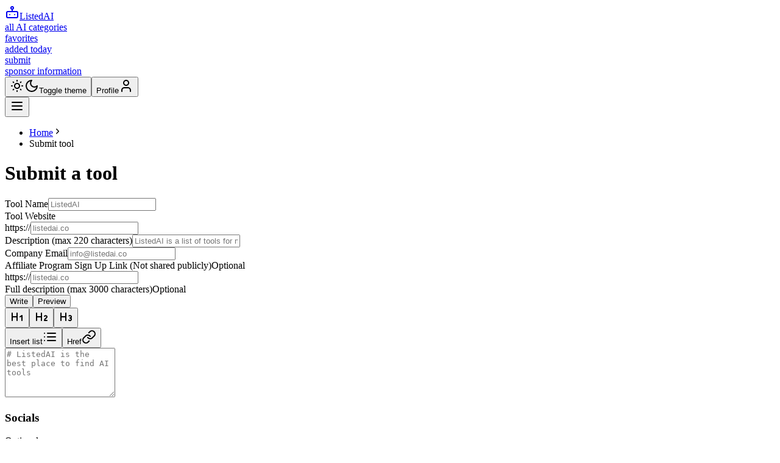

--- FILE ---
content_type: text/html; charset=utf-8
request_url: https://www.listedai.co/submit
body_size: 9669
content:
<!DOCTYPE html><html lang="en"><head><meta charSet="utf-8"/><meta name="viewport" content="width=device-width, initial-scale=1"/><link rel="stylesheet" href="/_next/static/css/3d8d1c57e2bf1bc4.css" data-precedence="next"/><link rel="preload" as="script" fetchPriority="low" href="/_next/static/chunks/webpack-c9f261234082e2b1.js"/><script src="/_next/static/chunks/97e562b1-dadfe14ceccd3c5a.js" async=""></script><script src="/_next/static/chunks/417-601d111cfff2691d.js" async=""></script><script src="/_next/static/chunks/main-app-86639a87375ce594.js" async=""></script><script src="/_next/static/chunks/9e33a154-c8888f6eb28890ae.js" async=""></script><script src="/_next/static/chunks/425-69f5a3a6c2ebf614.js" async=""></script><script src="/_next/static/chunks/954-3b6e25e5b19913a7.js" async=""></script><script src="/_next/static/chunks/218-a30650e349bfa8f3.js" async=""></script><script src="/_next/static/chunks/768-ce90269767678018.js" async=""></script><script src="/_next/static/chunks/app/layout-122d8a1abbc2dae0.js" async=""></script><script src="/_next/static/chunks/34-2dac35efe12bccea.js" async=""></script><script src="/_next/static/chunks/app/submit/page-8c435d106c53cb50.js" async=""></script><script src="/_next/static/chunks/app/error-3a5520639768c356.js" async=""></script><link rel="preload" href="https://www.googletagmanager.com/gtag/js?id=G-YL8J6W55V3" as="script"/><title>Submit your latest creation | ListedAI</title><meta name="description" content="Share your latest creation with fellow researchers and practitioners in the fields of artificial intelligence, machine learning, robotics, and more. Submit your tool today and help advance AI research and development"/><meta name="robots" content="index, follow, max-video-preview:-1, max-image-preview:large, max-snippet:-1"/><link rel="canonical" href="https://www.listedai.co/submit"/><meta property="og:title" content="Submit your latest creation"/><meta property="og:description" content="Share your latest creation with fellow researchers and practitioners in the fields of artificial intelligence, machine learning, robotics, and more. Submit your tool today and help advance AI research and development"/><meta property="og:url" content="https://www.listedai.co/submit"/><meta property="og:site_name" content="ListedAI"/><meta property="og:image:alt" content="Submit your AI tool | ListedAI"/><meta property="og:image:type" content="image/png"/><meta property="og:image" content="https://www.listedai.co/submit/opengraph-image?7b03cc906245326e"/><meta property="og:image:width" content="1200"/><meta property="og:image:height" content="630"/><meta property="og:type" content="website"/><meta name="twitter:card" content="summary_large_image"/><meta name="twitter:creator" content="@listed_ai"/><meta name="twitter:title" content="Submit your latest creation"/><meta name="twitter:description" content="Share your latest creation with fellow researchers and practitioners in the fields of artificial intelligence, machine learning, robotics, and more. Submit your tool today and help advance AI research and development"/><meta name="twitter:image:alt" content="Submit your AI tool | ListedAI"/><meta name="twitter:image:type" content="image/png"/><meta name="twitter:image" content="https://www.listedai.co/submit/opengraph-image?7b03cc906245326e"/><meta name="twitter:image:width" content="1200"/><meta name="twitter:image:height" content="630"/><link rel="icon" href="/icon.png?03ff412cfd74a616" type="image/png" sizes="276x276"/><script src="/_next/static/chunks/polyfills-c67a75d1b6f99dc8.js" noModule=""></script></head><body class="flex min-h-screen flex-col"><script>!function(){try{var d=document.documentElement,c=d.classList;c.remove('light','dark');var e=localStorage.getItem('theme');if('system'===e||(!e&&true)){var t='(prefers-color-scheme: dark)',m=window.matchMedia(t);if(m.media!==t||m.matches){d.style.colorScheme = 'dark';c.add('dark')}else{d.style.colorScheme = 'light';c.add('light')}}else if(e){c.add(e|| '')}if(e==='light'||e==='dark')d.style.colorScheme=e}catch(e){}}()</script><header class="supports-backdrop-blur:bg-background/60 bg-background/95 sticky top-0 z-40 w-full border-b shadow-sm backdrop-blur"><div class="max-w-7xl mx-auto px-4 sm:px-6 md:px-8 my-0 flex items-center gap-4 py-4"><a target="_self" class="md:hover:text-secondary-foreground/50 transition-colors text-foreground flex items-center space-x-2 mr-auto" href="/"><svg xmlns="http://www.w3.org/2000/svg" width="24" height="24" viewBox="0 0 24 24" fill="none" stroke="currentColor" stroke-width="2" stroke-linecap="round" stroke-linejoin="round" class="h-6 w-6"><rect width="18" height="10" x="3" y="11" rx="2"></rect><circle cx="12" cy="5" r="2"></circle><path d="M12 7v4"></path><line x1="8" x2="8" y1="16" y2="16"></line><line x1="16" x2="16" y1="16" y2="16"></line></svg><span class="font-bold">ListedAI</span></a><nav class="mr-4 hidden items-center space-x-6 text-sm font-medium md:flex"><a target="_self" class="md:hover:text-secondary-foreground/50 hover:text-primary/80 w-full p-2 capitalize transition-colors md:w-auto md:p-0 text-primary" aria-label="all AI categories" href="/ai-tools"><div class="flex items-center gap-1">all AI categories</div></a><a target="_self" class="md:hover:text-secondary-foreground/50 hover:text-primary/80 w-full p-2 capitalize transition-colors md:w-auto md:p-0 text-primary" aria-label="favorites" href="/favourites"><div class="flex items-center gap-1">favorites</div></a><a target="_self" class="md:hover:text-secondary-foreground/50 hover:text-primary/80 w-full p-2 capitalize transition-colors md:w-auto md:p-0 text-primary" aria-label="added today" href="/recent"><div class="flex items-center gap-1">added today</div></a><a target="_self" class="md:hover:text-secondary-foreground/50 hover:text-primary/80 w-full p-2 capitalize transition-colors md:w-auto md:p-0 text-primary font-bold" aria-label="submit" href="/submit"><div class="flex items-center gap-1">submit</div></a><a target="_self" class="md:hover:text-secondary-foreground/50 hover:text-primary/80 w-full p-2 capitalize transition-colors md:w-auto md:p-0 text-primary" aria-label="sponsor information" href="/sponsor"><div class="flex items-center gap-1">sponsor information</div></a> </nav><button class="items-center justify-center text-sm font-medium transition-colors focus-visible:outline-none focus-visible:ring-2 focus-visible:ring-ring focus-visible:ring-offset-2 disabled:opacity-50 disabled:pointer-events-none ring-offset-background hover:bg-accent hover:text-accent-foreground h-9 px-3 rounded-md hidden md:flex"><svg xmlns="http://www.w3.org/2000/svg" width="24" height="24" viewBox="0 0 24 24" fill="none" stroke="currentColor" stroke-width="2" stroke-linecap="round" stroke-linejoin="round" class="rotate-0 scale-100 transition-all dark:-rotate-90 dark:scale-0"><circle cx="12" cy="12" r="4"></circle><path d="M12 3v1"></path><path d="M12 20v1"></path><path d="M3 12h1"></path><path d="M20 12h1"></path><path d="m18.364 5.636-.707.707"></path><path d="m6.343 17.657-.707.707"></path><path d="m5.636 5.636.707.707"></path><path d="m17.657 17.657.707.707"></path></svg><svg xmlns="http://www.w3.org/2000/svg" width="24" height="24" viewBox="0 0 24 24" fill="none" stroke="currentColor" stroke-width="2" stroke-linecap="round" stroke-linejoin="round" class="absolute rotate-90 scale-0 transition-all dark:rotate-0 dark:scale-100"><path d="M12 3a6 6 0 0 0 9 9 9 9 0 1 1-9-9Z"></path></svg><span class="sr-only">Toggle theme</span></button><!--$--><button type="button" aria-haspopup="dialog" aria-expanded="false" aria-controls="radix-:Rgrda:" data-state="closed" class="hover:bg-accent hover:text-accent-foreground rounded p-1" name="User"><span class="sr-only">Profile</span><svg xmlns="http://www.w3.org/2000/svg" width="24" height="24" viewBox="0 0 24 24" fill="none" stroke="currentColor" stroke-width="2" stroke-linecap="round" stroke-linejoin="round" class="h-[30px] w-[30px]"><path d="M19 21v-2a4 4 0 0 0-4-4H9a4 4 0 0 0-4 4v2"></path><circle cx="12" cy="7" r="4"></circle></svg></button><!--/$--><div><div class="md:hidden"><button class="inline-flex items-center justify-center rounded-md text-sm font-medium transition-colors focus-visible:outline-none focus-visible:ring-2 focus-visible:ring-ring focus-visible:ring-offset-2 disabled:opacity-50 disabled:pointer-events-none ring-offset-background border border-input hover:bg-accent hover:text-accent-foreground h-10 p-2" type="button" aria-label="Open Menu" name="Mobile Navigation"><svg xmlns="http://www.w3.org/2000/svg" width="24" height="24" viewBox="0 0 24 24" fill="none" stroke="currentColor" stroke-width="2" stroke-linecap="round" stroke-linejoin="round" class="lucide lucide-menu"><line x1="4" x2="20" y1="12" y2="12"></line><line x1="4" x2="20" y1="6" y2="6"></line><line x1="4" x2="20" y1="18" y2="18"></line></svg></button></div></div></div></header><main class="flex-1"><main><div class="max-w-7xl mx-auto my-4 px-4 sm:px-6 md:px-8 space-y-8"><ul class="no-scrollbar m-0 flex list-none gap-1 overflow-hidden overflow-x-scroll whitespace-nowrap text-sm capitalize md:overflow-x-auto"><li><div class="flex items-center gap-1"><a target="_self" class="text-primary md:hover:text-secondary-foreground/50 transition-colors" href="/"><span>Home</span></a><span><svg xmlns="http://www.w3.org/2000/svg" width="15" height="15" viewBox="0 0 24 24" fill="none" stroke="currentColor" stroke-width="2" stroke-linecap="round" stroke-linejoin="round" class="lucide lucide-chevron-right"><polyline points="9 18 15 12 9 6"></polyline></svg></span></div></li><li><span class="text-primary">Submit tool</span></li></ul><div class="flex flex-col space-y-8 px-0 sm:px-0 md:px-0 lg:px-0"><h1 class="text-3xl transition-colors lg:text-4xl scroll-m-20 font-extrabold tracking-tight">Submit a tool</h1><form action="javascript:throw new Error(&#x27;A React form was unexpectedly submitted.&#x27;)"><div class="max-w-7xl mx-auto my-4 flex flex-col space-y-8 px-0 sm:px-0 md:px-0 lg:px-0"><div class="space-y-4"><div class="flex flex-col gap-4 md:flex-row"><div class="flex-1"><label class="text-sm font-medium leading-none" for="name">Tool Name</label><input type="text" class="border-input ring-offset-background placeholder:text-muted-foreground focus-visible:ring-ring flex h-10 w-full rounded-md border bg-transparent px-3 py-2 text-sm file:border-0 file:bg-transparent file:text-sm file:font-medium focus-visible:outline-none focus-visible:ring-2 focus-visible:ring-offset-2 disabled:cursor-not-allowed disabled:opacity-50 mt-2" required="" placeholder="ListedAI" name="name"/></div><div class="flex-1"><label class="text-sm font-medium leading-none" for="url">Tool Website</label><div class="mt-2 flex rounded-md shadow-sm"><span class="text-secondary-foreground inline-flex items-center rounded-l-md border border-r-0 px-3 sm:text-sm">https://</span><input type="text" class="border-input ring-offset-background placeholder:text-muted-foreground focus-visible:ring-ring flex h-10 w-full bg-transparent px-3 py-2 text-sm file:border-0 file:bg-transparent file:text-sm file:font-medium focus-visible:outline-none focus-visible:ring-2 focus-visible:ring-offset-2 disabled:cursor-not-allowed disabled:opacity-50 rounded-none rounded-r-md border" required="" placeholder="listedai.co" name="url"/></div></div></div><div class="mt-2"><label class="text-sm font-medium leading-none" for="shortDescription">Description (max 220 characters)</label><input type="text" class="border-input ring-offset-background placeholder:text-muted-foreground focus-visible:ring-ring flex h-10 w-full rounded-md border bg-transparent px-3 py-2 text-sm file:border-0 file:bg-transparent file:text-sm file:font-medium focus-visible:outline-none focus-visible:ring-2 focus-visible:ring-offset-2 disabled:cursor-not-allowed disabled:opacity-50 mt-2" required="" maxLength="220" placeholder="ListedAI is a list of tools for makers. Ideal place to discover and stay up to date with new AI tools" name="shortDescription"/></div><div class="mt-2 flex flex-col gap-4 md:flex-row"><div class="flex-1"><label class="text-sm font-medium leading-none" for="email">Company Email</label><input type="email" class="border-input ring-offset-background placeholder:text-muted-foreground focus-visible:ring-ring flex h-10 w-full rounded-md border bg-transparent px-3 py-2 text-sm file:border-0 file:bg-transparent file:text-sm file:font-medium focus-visible:outline-none focus-visible:ring-2 focus-visible:ring-offset-2 disabled:cursor-not-allowed disabled:opacity-50 mt-2" required="" maxLength="220" placeholder="info@listedai.co" name="email"/></div><div class="flex-1"><div class="mt-1 flex items-center justify-between"><label class="text-sm font-medium leading-none" for="program_signup_url">Affiliate Program Sign Up Link (Not shared publicly)</label><span class="text-muted-foreground text-sm">Optional</span></div><div class="mt-2 flex rounded-md shadow-sm"><span class="text-secondary-foreground inline-flex items-center rounded-l-md border border-r-0 px-3 sm:text-sm">https://</span><input type="text" class="border-input ring-offset-background placeholder:text-muted-foreground focus-visible:ring-ring flex h-10 w-full bg-transparent px-3 py-2 text-sm file:border-0 file:bg-transparent file:text-sm file:font-medium focus-visible:outline-none focus-visible:ring-2 focus-visible:ring-offset-2 disabled:cursor-not-allowed disabled:opacity-50 rounded-none rounded-r-md border" placeholder="listedai.co" name="program_signup_url"/></div></div></div></div><div><div class="flex items-center justify-between"><label class="text-sm font-medium leading-none" for="description">Full description (max 3000 characters)</label><span class="text-muted-foreground text-sm">Optional</span></div><div class="mt-4"><div dir="ltr" data-orientation="horizontal"><div role="tablist" aria-orientation="horizontal" class="bg-secondary text-muted-foreground inline-flex rounded-md p-1 h-auto w-full flex-row flex-wrap items-center justify-between gap-2" tabindex="-1" data-orientation="horizontal" style="outline:none"><div><button type="button" role="tab" aria-selected="true" aria-controls="radix-:R4lbrpbda:-content-write" data-state="active" id="radix-:R4lbrpbda:-trigger-write" class="ring-offset-background focus-visible:ring-ring data-[state=active]:bg-background data-[state=active]:text-foreground inline-flex items-center justify-center whitespace-nowrap rounded-sm px-3 py-1.5 text-sm font-medium transition-all focus-visible:outline-none focus-visible:ring-2 focus-visible:ring-offset-2 disabled:pointer-events-none disabled:opacity-50 data-[state=active]:shadow-sm" tabindex="-1" data-orientation="horizontal" data-radix-collection-item="">Write</button><button type="button" role="tab" aria-selected="false" aria-controls="radix-:R4lbrpbda:-content-preview" data-state="inactive" id="radix-:R4lbrpbda:-trigger-preview" class="ring-offset-background focus-visible:ring-ring data-[state=active]:bg-background data-[state=active]:text-foreground inline-flex items-center justify-center whitespace-nowrap rounded-sm px-3 py-1.5 text-sm font-medium transition-all focus-visible:outline-none focus-visible:ring-2 focus-visible:ring-offset-2 disabled:pointer-events-none disabled:opacity-50 data-[state=active]:shadow-sm" tabindex="-1" data-orientation="horizontal" data-radix-collection-item="">Preview</button></div><div><div class="flex items-center gap-2"><div class="flex items-center gap-2"><button class="inline-flex items-center justify-center rounded-md text-sm font-medium transition-colors focus-visible:outline-none focus-visible:ring-2 focus-visible:ring-ring focus-visible:ring-offset-2 disabled:opacity-50 disabled:pointer-events-none ring-offset-background border border-input hover:bg-accent hover:text-accent-foreground h-10 py-2 px-4 w-full" type="button" name="Heading 1"><svg xmlns="http://www.w3.org/2000/svg" width="24" height="24" viewBox="0 0 24 24" fill="none" stroke="currentColor" stroke-width="2" stroke-linecap="round" stroke-linejoin="round" class="lucide lucide-heading1"><path d="M4 12h8"></path><path d="M4 18V6"></path><path d="M12 18V6"></path><path d="m17 12 3-2v8"></path></svg></button><button class="inline-flex items-center justify-center rounded-md text-sm font-medium transition-colors focus-visible:outline-none focus-visible:ring-2 focus-visible:ring-ring focus-visible:ring-offset-2 disabled:opacity-50 disabled:pointer-events-none ring-offset-background border border-input hover:bg-accent hover:text-accent-foreground h-10 py-2 px-4 w-full" type="button" name="Heading 2"><svg xmlns="http://www.w3.org/2000/svg" width="24" height="24" viewBox="0 0 24 24" fill="none" stroke="currentColor" stroke-width="2" stroke-linecap="round" stroke-linejoin="round" class="lucide lucide-heading2"><path d="M4 12h8"></path><path d="M4 18V6"></path><path d="M12 18V6"></path><path d="M21 18h-4c0-4 4-3 4-6 0-1.5-2-2.5-4-1"></path></svg></button><button class="inline-flex items-center justify-center rounded-md text-sm font-medium transition-colors focus-visible:outline-none focus-visible:ring-2 focus-visible:ring-ring focus-visible:ring-offset-2 disabled:opacity-50 disabled:pointer-events-none ring-offset-background border border-input hover:bg-accent hover:text-accent-foreground h-10 py-2 px-4 w-full" type="button" name="Heading 3"><svg xmlns="http://www.w3.org/2000/svg" width="24" height="24" viewBox="0 0 24 24" fill="none" stroke="currentColor" stroke-width="2" stroke-linecap="round" stroke-linejoin="round" class="lucide lucide-heading3"><path d="M4 12h8"></path><path d="M4 18V6"></path><path d="M12 18V6"></path><path d="M17.5 10.5c1.7-1 3.5 0 3.5 1.5a2 2 0 0 1-2 2"></path><path d="M17 17.5c2 1.5 4 .3 4-1.5a2 2 0 0 0-2-2"></path></svg></button></div><div class="flex items-center gap-2"><button class="inline-flex items-center justify-center text-sm font-medium transition-colors focus-visible:outline-none focus-visible:ring-2 focus-visible:ring-ring focus-visible:ring-offset-2 disabled:opacity-50 disabled:pointer-events-none ring-offset-background border border-input hover:bg-accent hover:text-accent-foreground py-2 px-4 h-auto rounded-md" type="button" name="List"><span class="sr-only">Insert list</span><svg xmlns="http://www.w3.org/2000/svg" width="24" height="24" viewBox="0 0 24 24" fill="none" stroke="currentColor" stroke-width="2" stroke-linecap="round" stroke-linejoin="round" class="h-5 w-5" aria-hidden="true"><line x1="8" x2="21" y1="6" y2="6"></line><line x1="8" x2="21" y1="12" y2="12"></line><line x1="8" x2="21" y1="18" y2="18"></line><line x1="3" x2="3.01" y1="6" y2="6"></line><line x1="3" x2="3.01" y1="12" y2="12"></line><line x1="3" x2="3.01" y1="18" y2="18"></line></svg></button><button class="inline-flex items-center justify-center text-sm font-medium transition-colors focus-visible:outline-none focus-visible:ring-2 focus-visible:ring-ring focus-visible:ring-offset-2 disabled:opacity-50 disabled:pointer-events-none ring-offset-background border border-input hover:bg-accent hover:text-accent-foreground py-2 px-4 h-auto rounded-md" type="button" name="Link"><span class="sr-only">Href</span><svg xmlns="http://www.w3.org/2000/svg" width="24" height="24" viewBox="0 0 24 24" fill="none" stroke="currentColor" stroke-width="2" stroke-linecap="round" stroke-linejoin="round" class="h-5 w-5" aria-hidden="true"><path d="M10 13a5 5 0 0 0 7.54.54l3-3a5 5 0 0 0-7.07-7.07l-1.72 1.71"></path><path d="M14 11a5 5 0 0 0-7.54-.54l-3 3a5 5 0 0 0 7.07 7.07l1.71-1.71"></path></svg></button></div></div></div></div><div data-state="active" data-orientation="horizontal" role="tabpanel" aria-labelledby="radix-:R4lbrpbda:-trigger-write" id="radix-:R4lbrpbda:-content-write" tabindex="0" class="ring-offset-background focus-visible:ring-ring mt-2 focus-visible:outline-none focus-visible:ring-2 focus-visible:ring-offset-2" style="animation-duration:0s"><div><textarea rows="5" maxLength="3000" name="description" id="description" class="border-input ring-offset-background placeholder:text-muted-foreground focus-visible:ring-ring flex h-10 max-h-[560px] min-h-[128px] w-full rounded-md border bg-transparent p-4 px-3 py-2 text-sm file:border-0 file:bg-transparent file:text-sm file:font-medium focus-visible:outline-none focus-visible:ring-2 focus-visible:ring-offset-2 disabled:cursor-not-allowed disabled:opacity-50" placeholder="# ListedAI is the best place to find AI tools"></textarea></div></div><div data-state="inactive" data-orientation="horizontal" role="tabpanel" aria-labelledby="radix-:R4lbrpbda:-trigger-preview" hidden="" id="radix-:R4lbrpbda:-content-preview" tabindex="0" class="ring-offset-background focus-visible:ring-ring mt-2 focus-visible:outline-none focus-visible:ring-2 focus-visible:ring-offset-2"></div></div></div></div><div class="space-y-4"><div class="flex items-center justify-between gap-4 border-b pb-2"><h3 class="text-xl scroll-m-20 font-extrabold tracking-tight">Socials</h3><span class="text-muted-foreground text-sm ml-2">Optional</span></div><div class="flex flex-col gap-4"><div class="flex gap-4"><div class="flex-1"><div class="flex justify-between"><label class="text-sm font-medium leading-none capitalize">twitter</label></div><div class="relative mt-2 rounded-md shadow-sm"><div class="pointer-events-none absolute inset-y-0 left-0 flex items-center pl-3"><svg xmlns="http://www.w3.org/2000/svg" width="24" height="24" viewBox="0 0 24 24" fill="none" stroke="currentColor" stroke-width="2" stroke-linecap="round" stroke-linejoin="round" class="h-5 w-5 text-[#1EA1F2]" aria-hidden="true"><path d="M22 4s-.7 2.1-2 3.4c1.6 10-9.4 17.3-18 11.6 2.2.1 4.4-.6 6-2C3 15.5.5 9.6 3 5c2.2 2.6 5.6 4.1 9 4-.9-4.2 4-6.6 7-3.8 1.1 0 3-1.2 3-1.2z"></path></svg></div><input type="url" class="border-input ring-offset-background placeholder:text-muted-foreground focus-visible:ring-ring flex h-10 w-full rounded-md border bg-transparent px-3 py-2 text-sm file:border-0 file:bg-transparent file:text-sm file:font-medium focus-visible:outline-none focus-visible:ring-2 focus-visible:ring-offset-2 disabled:cursor-not-allowed disabled:opacity-50 mt-2 pl-10" id="twitter" name="twitter"/></div></div><div class="flex-1"><div class="flex justify-between"><label class="text-sm font-medium leading-none capitalize">github</label></div><div class="relative mt-2 rounded-md shadow-sm"><div class="pointer-events-none absolute inset-y-0 left-0 flex items-center pl-3"><svg xmlns="http://www.w3.org/2000/svg" width="24" height="24" viewBox="0 0 24 24" fill="none" stroke="currentColor" stroke-width="2" stroke-linecap="round" stroke-linejoin="round" class="h-5 w-5" aria-hidden="true"><path d="M15 22v-4a4.8 4.8 0 0 0-1-3.5c3 0 6-2 6-5.5.08-1.25-.27-2.48-1-3.5.28-1.15.28-2.35 0-3.5 0 0-1 0-3 1.5-2.64-.5-5.36-.5-8 0C6 2 5 2 5 2c-.3 1.15-.3 2.35 0 3.5A5.403 5.403 0 0 0 4 9c0 3.5 3 5.5 6 5.5-.39.49-.68 1.05-.85 1.65-.17.6-.22 1.23-.15 1.85v4"></path><path d="M9 18c-4.51 2-5-2-7-2"></path></svg></div><input type="url" class="border-input ring-offset-background placeholder:text-muted-foreground focus-visible:ring-ring flex h-10 w-full rounded-md border bg-transparent px-3 py-2 text-sm file:border-0 file:bg-transparent file:text-sm file:font-medium focus-visible:outline-none focus-visible:ring-2 focus-visible:ring-offset-2 disabled:cursor-not-allowed disabled:opacity-50 mt-2 pl-10" id="github" name="github"/></div></div></div><div class="flex gap-4"><div class="flex-1"><div class="flex justify-between"><label class="text-sm font-medium leading-none capitalize">linkedin</label></div><div class="relative mt-2 rounded-md shadow-sm"><div class="pointer-events-none absolute inset-y-0 left-0 flex items-center pl-3"><svg xmlns="http://www.w3.org/2000/svg" width="24" height="24" viewBox="0 0 24 24" fill="none" stroke="currentColor" stroke-width="2" stroke-linecap="round" stroke-linejoin="round" class="h-5 w-5 text-[#0966C2]" aria-hidden="true"><path d="M16 8a6 6 0 0 1 6 6v7h-4v-7a2 2 0 0 0-2-2 2 2 0 0 0-2 2v7h-4v-7a6 6 0 0 1 6-6z"></path><rect width="4" height="12" x="2" y="9"></rect><circle cx="4" cy="4" r="2"></circle></svg></div><input type="url" class="border-input ring-offset-background placeholder:text-muted-foreground focus-visible:ring-ring flex h-10 w-full rounded-md border bg-transparent px-3 py-2 text-sm file:border-0 file:bg-transparent file:text-sm file:font-medium focus-visible:outline-none focus-visible:ring-2 focus-visible:ring-offset-2 disabled:cursor-not-allowed disabled:opacity-50 mt-2 pl-10" id="linkedin" name="linkedin"/></div></div><div class="flex-1"><div class="flex justify-between"><label class="text-sm font-medium leading-none capitalize">youtube</label></div><div class="relative mt-2 rounded-md shadow-sm"><div class="pointer-events-none absolute inset-y-0 left-0 flex items-center pl-3"><svg xmlns="http://www.w3.org/2000/svg" width="24" height="24" viewBox="0 0 24 24" fill="none" stroke="currentColor" stroke-width="2" stroke-linecap="round" stroke-linejoin="round" class="h-5 w-5 text-[#FF0301]" aria-hidden="true"><path d="M2.5 17a24.12 24.12 0 0 1 0-10 2 2 0 0 1 1.4-1.4 49.56 49.56 0 0 1 16.2 0A2 2 0 0 1 21.5 7a24.12 24.12 0 0 1 0 10 2 2 0 0 1-1.4 1.4 49.55 49.55 0 0 1-16.2 0A2 2 0 0 1 2.5 17"></path><path d="m10 15 5-3-5-3z"></path></svg></div><input type="url" class="border-input ring-offset-background placeholder:text-muted-foreground focus-visible:ring-ring flex h-10 w-full rounded-md border bg-transparent px-3 py-2 text-sm file:border-0 file:bg-transparent file:text-sm file:font-medium focus-visible:outline-none focus-visible:ring-2 focus-visible:ring-offset-2 disabled:cursor-not-allowed disabled:opacity-50 mt-2 pl-10" id="youtube" name="youtube"/></div></div></div></div></div><div class="space-y-4"><div class="flex items-center justify-between gap-2 border-b pb-2"><h3 class="text-xl scroll-m-20 font-extrabold tracking-tight">Select segments</h3><p class="text-muted-foreground text-sm">Optional</p></div><div class="space-y-4 md:flex md:flex-row md:items-baseline md:gap-16"><div class="space-y-2"><h4 class="text-lg scroll-m-20 font-extrabold tracking-tight capitalize">Market Segment</h4><div class="flex items-center space-x-2"><button type="button" role="checkbox" aria-checked="false" data-state="unchecked" value="on" class="border-input ring-offset-background focus-visible:ring-ring data-[state=checked]:border-primary peer h-4 w-4 shrink-0 rounded-sm border focus-visible:outline-none focus-visible:ring-2 focus-visible:ring-offset-2 disabled:cursor-not-allowed disabled:opacity-50" id="individual"></button><input type="checkbox" aria-hidden="true" style="transform:translateX(-100%);position:absolute;pointer-events:none;opacity:0;margin:0" tabindex="-1" name="individual" value="on"/><label for="individual">Individual</label></div><div class="flex items-center space-x-2"><button type="button" role="checkbox" aria-checked="false" data-state="unchecked" value="on" class="border-input ring-offset-background focus-visible:ring-ring data-[state=checked]:border-primary peer h-4 w-4 shrink-0 rounded-sm border focus-visible:outline-none focus-visible:ring-2 focus-visible:ring-offset-2 disabled:cursor-not-allowed disabled:opacity-50" id="small-business"></button><input type="checkbox" aria-hidden="true" style="transform:translateX(-100%);position:absolute;pointer-events:none;opacity:0;margin:0" tabindex="-1" name="small-business" value="on"/><label for="small-business">Small business</label></div><div class="flex items-center space-x-2"><button type="button" role="checkbox" aria-checked="false" data-state="unchecked" value="on" class="border-input ring-offset-background focus-visible:ring-ring data-[state=checked]:border-primary peer h-4 w-4 shrink-0 rounded-sm border focus-visible:outline-none focus-visible:ring-2 focus-visible:ring-offset-2 disabled:cursor-not-allowed disabled:opacity-50" id="mid-market"></button><input type="checkbox" aria-hidden="true" style="transform:translateX(-100%);position:absolute;pointer-events:none;opacity:0;margin:0" tabindex="-1" name="mid-market" value="on"/><label for="mid-market">Mid Market</label></div><div class="flex items-center space-x-2"><button type="button" role="checkbox" aria-checked="false" data-state="unchecked" value="on" class="border-input ring-offset-background focus-visible:ring-ring data-[state=checked]:border-primary peer h-4 w-4 shrink-0 rounded-sm border focus-visible:outline-none focus-visible:ring-2 focus-visible:ring-offset-2 disabled:cursor-not-allowed disabled:opacity-50" id="enterprise"></button><input type="checkbox" aria-hidden="true" style="transform:translateX(-100%);position:absolute;pointer-events:none;opacity:0;margin:0" tabindex="-1" name="enterprise" value="on"/><label for="enterprise">Enterprise</label></div></div><div class="space-y-2"><h4 class="text-lg scroll-m-20 font-extrabold tracking-tight capitalize">Price Segment</h4><div class="flex items-center space-x-2"><button type="button" role="checkbox" aria-checked="false" data-state="unchecked" value="on" class="border-input ring-offset-background focus-visible:ring-ring data-[state=checked]:border-primary peer h-4 w-4 shrink-0 rounded-sm border focus-visible:outline-none focus-visible:ring-2 focus-visible:ring-offset-2 disabled:cursor-not-allowed disabled:opacity-50" id="free"></button><input type="checkbox" aria-hidden="true" style="transform:translateX(-100%);position:absolute;pointer-events:none;opacity:0;margin:0" tabindex="-1" name="free" value="on"/><label for="free">Free</label></div><div class="flex items-center space-x-2"><button type="button" role="checkbox" aria-checked="false" data-state="unchecked" value="on" class="border-input ring-offset-background focus-visible:ring-ring data-[state=checked]:border-primary peer h-4 w-4 shrink-0 rounded-sm border focus-visible:outline-none focus-visible:ring-2 focus-visible:ring-offset-2 disabled:cursor-not-allowed disabled:opacity-50" id="free-trial"></button><input type="checkbox" aria-hidden="true" style="transform:translateX(-100%);position:absolute;pointer-events:none;opacity:0;margin:0" tabindex="-1" name="free-trial" value="on"/><label for="free-trial">Free trial</label></div><div class="flex items-center space-x-2"><button type="button" role="checkbox" aria-checked="false" data-state="unchecked" value="on" class="border-input ring-offset-background focus-visible:ring-ring data-[state=checked]:border-primary peer h-4 w-4 shrink-0 rounded-sm border focus-visible:outline-none focus-visible:ring-2 focus-visible:ring-offset-2 disabled:cursor-not-allowed disabled:opacity-50" id="freemium"></button><input type="checkbox" aria-hidden="true" style="transform:translateX(-100%);position:absolute;pointer-events:none;opacity:0;margin:0" tabindex="-1" name="freemium" value="on"/><label for="freemium">Freemium</label></div><div class="flex items-center space-x-2"><button type="button" role="checkbox" aria-checked="false" data-state="unchecked" value="on" class="border-input ring-offset-background focus-visible:ring-ring data-[state=checked]:border-primary peer h-4 w-4 shrink-0 rounded-sm border focus-visible:outline-none focus-visible:ring-2 focus-visible:ring-offset-2 disabled:cursor-not-allowed disabled:opacity-50" id="subscription"></button><input type="checkbox" aria-hidden="true" style="transform:translateX(-100%);position:absolute;pointer-events:none;opacity:0;margin:0" tabindex="-1" name="subscription" value="on"/><label for="subscription">Subscription</label></div><div class="flex items-center space-x-2"><button type="button" role="checkbox" aria-checked="false" data-state="unchecked" value="on" class="border-input ring-offset-background focus-visible:ring-ring data-[state=checked]:border-primary peer h-4 w-4 shrink-0 rounded-sm border focus-visible:outline-none focus-visible:ring-2 focus-visible:ring-offset-2 disabled:cursor-not-allowed disabled:opacity-50" id="paid"></button><input type="checkbox" aria-hidden="true" style="transform:translateX(-100%);position:absolute;pointer-events:none;opacity:0;margin:0" tabindex="-1" name="paid" value="on"/><label for="paid">Paid</label></div><div class="flex items-center space-x-2"><button type="button" role="checkbox" aria-checked="false" data-state="unchecked" value="on" class="border-input ring-offset-background focus-visible:ring-ring data-[state=checked]:border-primary peer h-4 w-4 shrink-0 rounded-sm border focus-visible:outline-none focus-visible:ring-2 focus-visible:ring-offset-2 disabled:cursor-not-allowed disabled:opacity-50" id="contact-for-pricing"></button><input type="checkbox" aria-hidden="true" style="transform:translateX(-100%);position:absolute;pointer-events:none;opacity:0;margin:0" tabindex="-1" name="contact-for-pricing" value="on"/><label for="contact-for-pricing">Contact for pricing</label></div></div><div class="space-y-2"><h4 class="text-lg scroll-m-20 font-extrabold tracking-tight capitalize">Features</h4><div class="flex items-center space-x-2"><button type="button" role="checkbox" aria-checked="false" data-state="unchecked" value="on" class="border-input ring-offset-background focus-visible:ring-ring data-[state=checked]:border-primary peer h-4 w-4 shrink-0 rounded-sm border focus-visible:outline-none focus-visible:ring-2 focus-visible:ring-offset-2 disabled:cursor-not-allowed disabled:opacity-50" id="api"></button><input type="checkbox" aria-hidden="true" style="transform:translateX(-100%);position:absolute;pointer-events:none;opacity:0;margin:0" tabindex="-1" name="api" value="on"/><label for="api">API</label></div><div class="flex items-center space-x-2"><button type="button" role="checkbox" aria-checked="false" data-state="unchecked" value="on" class="border-input ring-offset-background focus-visible:ring-ring data-[state=checked]:border-primary peer h-4 w-4 shrink-0 rounded-sm border focus-visible:outline-none focus-visible:ring-2 focus-visible:ring-offset-2 disabled:cursor-not-allowed disabled:opacity-50" id="browser-extension"></button><input type="checkbox" aria-hidden="true" style="transform:translateX(-100%);position:absolute;pointer-events:none;opacity:0;margin:0" tabindex="-1" name="browser-extension" value="on"/><label for="browser-extension">Browser Extension</label></div><div class="flex items-center space-x-2"><button type="button" role="checkbox" aria-checked="false" data-state="unchecked" value="on" class="border-input ring-offset-background focus-visible:ring-ring data-[state=checked]:border-primary peer h-4 w-4 shrink-0 rounded-sm border focus-visible:outline-none focus-visible:ring-2 focus-visible:ring-offset-2 disabled:cursor-not-allowed disabled:opacity-50" id="discord-community"></button><input type="checkbox" aria-hidden="true" style="transform:translateX(-100%);position:absolute;pointer-events:none;opacity:0;margin:0" tabindex="-1" name="discord-community" value="on"/><label for="discord-community">Discord Community</label></div><div class="flex items-center space-x-2"><button type="button" role="checkbox" aria-checked="false" data-state="unchecked" value="on" class="border-input ring-offset-background focus-visible:ring-ring data-[state=checked]:border-primary peer h-4 w-4 shrink-0 rounded-sm border focus-visible:outline-none focus-visible:ring-2 focus-visible:ring-offset-2 disabled:cursor-not-allowed disabled:opacity-50" id="mobile-app"></button><input type="checkbox" aria-hidden="true" style="transform:translateX(-100%);position:absolute;pointer-events:none;opacity:0;margin:0" tabindex="-1" name="mobile-app" value="on"/><label for="mobile-app">Mobile App</label></div><div class="flex items-center space-x-2"><button type="button" role="checkbox" aria-checked="false" data-state="unchecked" value="on" class="border-input ring-offset-background focus-visible:ring-ring data-[state=checked]:border-primary peer h-4 w-4 shrink-0 rounded-sm border focus-visible:outline-none focus-visible:ring-2 focus-visible:ring-offset-2 disabled:cursor-not-allowed disabled:opacity-50" id="no-signup-required"></button><input type="checkbox" aria-hidden="true" style="transform:translateX(-100%);position:absolute;pointer-events:none;opacity:0;margin:0" tabindex="-1" name="no-signup-required" value="on"/><label for="no-signup-required">No Signup Required</label></div><div class="flex items-center space-x-2"><button type="button" role="checkbox" aria-checked="false" data-state="unchecked" value="on" class="border-input ring-offset-background focus-visible:ring-ring data-[state=checked]:border-primary peer h-4 w-4 shrink-0 rounded-sm border focus-visible:outline-none focus-visible:ring-2 focus-visible:ring-offset-2 disabled:cursor-not-allowed disabled:opacity-50" id="open-source"></button><input type="checkbox" aria-hidden="true" style="transform:translateX(-100%);position:absolute;pointer-events:none;opacity:0;margin:0" tabindex="-1" name="open-source" value="on"/><label for="open-source">Open Source</label></div><div class="flex items-center space-x-2"><button type="button" role="checkbox" aria-checked="false" data-state="unchecked" value="on" class="border-input ring-offset-background focus-visible:ring-ring data-[state=checked]:border-primary peer h-4 w-4 shrink-0 rounded-sm border focus-visible:outline-none focus-visible:ring-2 focus-visible:ring-offset-2 disabled:cursor-not-allowed disabled:opacity-50" id="waitlist"></button><input type="checkbox" aria-hidden="true" style="transform:translateX(-100%);position:absolute;pointer-events:none;opacity:0;margin:0" tabindex="-1" name="waitlist" value="on"/><label for="waitlist">Waitlist</label></div></div></div></div><button class="inline-flex items-center justify-center rounded-md text-sm font-medium transition-colors focus-visible:outline-none focus-visible:ring-2 focus-visible:ring-ring focus-visible:ring-offset-2 disabled:opacity-50 disabled:pointer-events-none ring-offset-background bg-success text-success-foreground hover:bg-success/80 h-10 py-2 px-4 md:ml-auto" type="submit">Submit</button></div></form></div></div></main></main><div role="region" aria-label="Notifications (F8)" tabindex="-1" style="pointer-events:none"><ol tabindex="-1" class="fixed top-0 z-[100] flex max-h-screen w-full flex-col-reverse p-4 sm:bottom-0 sm:right-0 sm:top-auto sm:flex-col md:max-w-[420px]"></ol></div><section class="mx-auto my-24 max-w-7xl sm:px-2 lg:px-2"><div class="bg-secondary relative isolate overflow-hidden px-7 py-16 shadow-2xl outline outline-1 sm:rounded-3xl"><h2 class="text-2xl transition-colors first:mt-0 scroll-m-20 font-extrabold tracking-tight text-center">The Latest AI Tools, Trends, and Prompts to Your Inbox</h2><p class="leading-7 [&amp;:not(:first-child)]:mt-6 text-primary text-center">Join 80,000+ Founders, Executives, Investors, and Developers</p><form class="mx-auto mt-10 flex flex-col gap-4 max-w-md"><div class="flex gap-4"><label for="first-name" class="sr-only">First name (optional)</label><input type="text" class="ring-offset-background placeholder:text-muted-foreground focus-visible:ring-ring flex h-10 w-full text-sm file:border-0 file:bg-transparent file:text-sm file:font-medium focus-visible:outline-none focus-visible:ring-2 focus-visible:ring-offset-2 disabled:cursor-not-allowed disabled:opacity-50 border-primary border-1 text-primary min-w-0 flex-auto rounded-md bg-white/5 px-3.5 py-2 shadow-sm ring-1 ring-inset ring-white/10 focus:ring-2 focus:ring-inset focus:ring-white sm:text-sm sm:leading-6" id="first-name" required="" placeholder="John" name="first-name" value=""/><label for="last-name" class="sr-only">Last Name (optional)</label><input type="text" class="ring-offset-background placeholder:text-muted-foreground focus-visible:ring-ring flex h-10 w-full text-sm file:border-0 file:bg-transparent file:text-sm file:font-medium focus-visible:outline-none focus-visible:ring-2 focus-visible:ring-offset-2 disabled:cursor-not-allowed disabled:opacity-50 border-primary border-1 text-primary min-w-0 flex-auto rounded-md bg-white/5 px-3.5 py-2 shadow-sm ring-1 ring-inset ring-white/10 focus:ring-2 focus:ring-inset focus:ring-white sm:text-sm sm:leading-6" id="last-name" required="" placeholder="Doe" name="last-name" value=""/></div><label for="email-address" class="sr-only">Email address</label><input type="email" class="ring-offset-background placeholder:text-muted-foreground focus-visible:ring-ring flex h-10 w-full text-sm file:border-0 file:bg-transparent file:text-sm file:font-medium focus-visible:outline-none focus-visible:ring-2 focus-visible:ring-offset-2 disabled:cursor-not-allowed disabled:opacity-50 border-primary border-1 text-primary min-w-0 flex-auto rounded-md bg-white/5 px-3.5 py-2 shadow-sm ring-1 ring-inset ring-white/10 focus:ring-2 focus:ring-inset focus:ring-white sm:text-sm sm:leading-6" id="email-address" autoComplete="email" required="" placeholder="info@listedai.co" name="email" value=""/><button class="inline-flex items-center justify-center rounded-md text-sm font-medium transition-colors focus-visible:ring-2 focus-visible:ring-ring focus-visible:ring-offset-2 disabled:opacity-50 disabled:pointer-events-none ring-offset-background bg-success text-success-foreground hover:bg-success/80 h-10 py-2 px-4 flex-none shadow-sm focus-visible:outline focus-visible:outline-2 focus-visible:outline-offset-2 focus-visible:outline-white" type="submit" aria-label="Subscribe">Subscribe</button></form></div></section><footer class="w-full border-t py-4 lg:py-0"><div class="max-w-7xl mx-auto my-4 px-4 sm:px-6 md:px-8 flex flex-col items-center gap-4 text-center text-base leading-loose lg:h-24 lg:flex-row lg:text-left"><nav class="flex"><ul class="grid grid-cols-2 justify-items-center gap-2 md:flex md:flex-wrap md:divide-x lg:gap-4"><li><a target="_self" class="text-primary md:hover:text-secondary-foreground/50 transition-colors" href="/about"><div class="flex items-center gap-1 p-1 md:px-4 md:py-2 md:text-sm">About Us</div></a></li><li><a target="_self" class="text-primary md:hover:text-secondary-foreground/50 transition-colors" href="/privacy-policy"><div class="flex items-center gap-1 p-1 md:px-4 md:py-2 md:text-sm">Privacy Policy</div></a></li><li><a target="_self" class="text-primary md:hover:text-secondary-foreground/50 transition-colors" href="/terms"><div class="flex items-center gap-1 p-1 md:px-4 md:py-2 md:text-sm">Terms of Use</div></a></li><li><a target="_self" class="text-primary md:hover:text-secondary-foreground/50 transition-colors" href="/sponsor"><div class="flex items-center gap-1 p-1 md:px-4 md:py-2 md:text-sm">Sponsor Information</div></a></li><li><a target="_self" class="text-primary md:hover:text-secondary-foreground/50 transition-colors" href="/contact"><div class="flex items-center gap-1 p-1 md:px-4 md:py-2 md:text-sm">Contact Us</div></a></li></ul></nav><div class="mt-4 flex justify-center self-center text-center text-sm leading-loose md:mt-0 md:whitespace-nowrap lg:ml-auto"><section class="flex space-x-4 text-center"><div>© 2023 ListedAI.</div><a href="https://github.com/ListedAI/"><svg class=" text-zinc-200 hover:text-zinc-100" fill="none" height="24" stroke="currentColor" stroke-linecap="round" stroke-linejoin="round" stroke-width="2" viewBox="0 0 24 24" width="24" xmlns="http://www.w3.org/2000/svg"><path d="M15 22v-4a4.8 4.8 0 0 0-1-3.5c3 0 6-2 6-5.5.08-1.25-.27-2.48-1-3.5.28-1.15.28-2.35 0-3.5 0 0-1 0-3 1.5-2.64-.5-5.36-.5-8 0C6 2 5 2 5 2c-.3 1.15-.3 2.35 0 3.5A5.403 5.403 0 0 0 4 9c0 3.5 3 5.5 6 5.5-.39.49-.68 1.05-.85 1.65-.17.6-.22 1.23-.15 1.85v4"></path><path d="M9 18c-4.51 2-5-2-7-2"></path></svg></a><a href="https://www.linkedin.com/company/listedai/about/"><svg class=" text-zinc-200 hover:text-zinc-100" fill="none" height="24" stroke="currentColor" stroke-linecap="round" stroke-linejoin="round" stroke-width="2" viewBox="0 0 24 24" width="24" xmlns="http://www.w3.org/2000/svg"><path d="M16 8a6 6 0 0 1 6 6v7h-4v-7a2 2 0 0 0-2-2 2 2 0 0 0-2 2v7h-4v-7a6 6 0 0 1 6-6z"></path><rect height="12" width="4" x="2" y="9"></rect><circle cx="4" cy="4" r="2"></circle></svg></a><a href="https://twitter.com/listed_ai"><svg class=" text-zinc-200 hover:text-zinc-100" fill="none" height="24" stroke="currentColor" stroke-linecap="round" stroke-linejoin="round" stroke-width="2" viewBox="0 0 24 24" width="24" xmlns="http://www.w3.org/2000/svg"><path d="M22 4s-.7 2.1-2 3.4c1.6 10-9.4 17.3-18 11.6 2.2.1 4.4-.6 6-2C3 15.5.5 9.6 3 5c2.2 2.6 5.6 4.1 9 4-.9-4.2 4-6.6 7-3.8 1.1 0 3-1.2 3-1.2z"></path></svg></a></section></div></div></footer><!--$--><!--/$--><script>addEventListener("submit",function(a){if(!a.defaultPrevented){var c=a.target,d=a.submitter,e=c.action,b=d;if(d){var f=d.getAttribute("formAction");null!=f&&(e=f,b=null)}"javascript:throw new Error('A React form was unexpectedly submitted.')"===e&&(a.preventDefault(),b?(a=document.createElement("input"),a.name=b.name,a.value=b.value,b.parentNode.insertBefore(a,b),b=new FormData(c),a.parentNode.removeChild(a)):b=new FormData(c),a=c.getRootNode(),(a.$$reactFormReplay=a.$$reactFormReplay||[]).push(c,
d,b))}});</script><script src="/_next/static/chunks/webpack-c9f261234082e2b1.js" async=""></script><script>(self.__next_f=self.__next_f||[]).push([0]);self.__next_f.push([2,null])</script><script>self.__next_f.push([1,"1:HL[\"/_next/static/css/3d8d1c57e2bf1bc4.css\",\"style\"]\n0:\"$L2\"\n"])</script><script>self.__next_f.push([1,"3:I[3344,[],\"\"]\n5:I[7004,[],\"\"]\n2:[[[\"$\",\"link\",\"0\",{\"rel\":\"stylesheet\",\"href\":\"/_next/static/css/3d8d1c57e2bf1bc4.css\",\"precedence\":\"next\",\"crossOrigin\":\"$undefined\"}]],[\"$\",\"$L3\",null,{\"buildId\":\"khj-JzdFGy8OvB5PskJqG\",\"assetPrefix\":\"\",\"initialCanonicalUrl\":\"/submit\",\"initialTree\":[\"\",{\"children\":[\"submit\",{\"children\":[\"__PAGE__\",{}]}]},\"$undefined\",\"$undefined\",true],\"initialHead\":[false,\"$L4\"],\"globalErrorComponent\":\"$5\",\"children\":[null,\"$L6\",null]}]]\n"])</script><script>self.__next_f.push([1,"7:I[7730,[\"415\",\"static/chunks/9e33a154-c8888f6eb28890ae.js\",\"425\",\"static/chunks/425-69f5a3a6c2ebf614.js\",\"954\",\"static/chunks/954-3b6e25e5b19913a7.js\",\"218\",\"static/chunks/218-a30650e349bfa8f3.js\",\"768\",\"static/chunks/768-ce90269767678018.js\",\"185\",\"static/chunks/app/layout-122d8a1abbc2dae0.js\"],\"NextAuthProvider\"]\n8:I[7990,[\"415\",\"static/chunks/9e33a154-c8888f6eb28890ae.js\",\"425\",\"static/chunks/425-69f5a3a6c2ebf614.js\",\"954\",\"static/chunks/954-3b6e25e5b19913a7.js\",\"218\",\"static/chunks/218-a30650e349bfa8f"])</script><script>self.__next_f.push([1,"3.js\",\"768\",\"static/chunks/768-ce90269767678018.js\",\"185\",\"static/chunks/app/layout-122d8a1abbc2dae0.js\"],\"\"]\n9:I[1659,[\"415\",\"static/chunks/9e33a154-c8888f6eb28890ae.js\",\"425\",\"static/chunks/425-69f5a3a6c2ebf614.js\",\"954\",\"static/chunks/954-3b6e25e5b19913a7.js\",\"218\",\"static/chunks/218-a30650e349bfa8f3.js\",\"768\",\"static/chunks/768-ce90269767678018.js\",\"185\",\"static/chunks/app/layout-122d8a1abbc2dae0.js\"],\"UserFavouritesSynchronizer\"]\na:I[8725,[\"415\",\"static/chunks/9e33a154-c8888f6eb28890ae.js\",\"425\",\"stati"])</script><script>self.__next_f.push([1,"c/chunks/425-69f5a3a6c2ebf614.js\",\"34\",\"static/chunks/34-2dac35efe12bccea.js\",\"218\",\"static/chunks/218-a30650e349bfa8f3.js\",\"768\",\"static/chunks/768-ce90269767678018.js\",\"369\",\"static/chunks/app/submit/page-8c435d106c53cb50.js\"],\"ThemeProvider\"]\nb:I[6541,[\"415\",\"static/chunks/9e33a154-c8888f6eb28890ae.js\",\"425\",\"static/chunks/425-69f5a3a6c2ebf614.js\",\"34\",\"static/chunks/34-2dac35efe12bccea.js\",\"218\",\"static/chunks/218-a30650e349bfa8f3.js\",\"768\",\"static/chunks/768-ce90269767678018.js\",\"369\",\"static/chunks/ap"])</script><script>self.__next_f.push([1,"p/submit/page-8c435d106c53cb50.js\"],\"LinkWrap\"]\nc:I[2440,[\"415\",\"static/chunks/9e33a154-c8888f6eb28890ae.js\",\"425\",\"static/chunks/425-69f5a3a6c2ebf614.js\",\"34\",\"static/chunks/34-2dac35efe12bccea.js\",\"218\",\"static/chunks/218-a30650e349bfa8f3.js\",\"768\",\"static/chunks/768-ce90269767678018.js\",\"369\",\"static/chunks/app/submit/page-8c435d106c53cb50.js\"],\"MainNav\"]\nd:I[4377,[\"415\",\"static/chunks/9e33a154-c8888f6eb28890ae.js\",\"425\",\"static/chunks/425-69f5a3a6c2ebf614.js\",\"34\",\"static/chunks/34-2dac35efe12bccea.js\","])</script><script>self.__next_f.push([1,"\"218\",\"static/chunks/218-a30650e349bfa8f3.js\",\"768\",\"static/chunks/768-ce90269767678018.js\",\"369\",\"static/chunks/app/submit/page-8c435d106c53cb50.js\"],\"ThemeToggle\"]\ne:\"$Sreact.suspense\"\nf:I[845,[\"415\",\"static/chunks/9e33a154-c8888f6eb28890ae.js\",\"425\",\"static/chunks/425-69f5a3a6c2ebf614.js\",\"954\",\"static/chunks/954-3b6e25e5b19913a7.js\",\"218\",\"static/chunks/218-a30650e349bfa8f3.js\",\"768\",\"static/chunks/768-ce90269767678018.js\",\"185\",\"static/chunks/app/layout-122d8a1abbc2dae0.js\"],\"Profile\"]\n10:I[577,[\"415\","])</script><script>self.__next_f.push([1,"\"static/chunks/9e33a154-c8888f6eb28890ae.js\",\"425\",\"static/chunks/425-69f5a3a6c2ebf614.js\",\"34\",\"static/chunks/34-2dac35efe12bccea.js\",\"218\",\"static/chunks/218-a30650e349bfa8f3.js\",\"768\",\"static/chunks/768-ce90269767678018.js\",\"369\",\"static/chunks/app/submit/page-8c435d106c53cb50.js\"],\"MobileNavigation\"]\n11:I[4391,[],\"\"]\n12:I[441,[\"415\",\"static/chunks/9e33a154-c8888f6eb28890ae.js\",\"425\",\"static/chunks/425-69f5a3a6c2ebf614.js\",\"218\",\"static/chunks/218-a30650e349bfa8f3.js\",\"768\",\"static/chunks/768-ce902697676"])</script><script>self.__next_f.push([1,"78018.js\",\"601\",\"static/chunks/app/error-3a5520639768c356.js\"],\"\"]\n13:I[5529,[],\"\"]\n15:I[8119,[\"415\",\"static/chunks/9e33a154-c8888f6eb28890ae.js\",\"425\",\"static/chunks/425-69f5a3a6c2ebf614.js\",\"34\",\"static/chunks/34-2dac35efe12bccea.js\",\"218\",\"static/chunks/218-a30650e349bfa8f3.js\",\"768\",\"static/chunks/768-ce90269767678018.js\",\"369\",\"static/chunks/app/submit/page-8c435d106c53cb50.js\"],\"SubmitToolForm\"]\n17:I[7433,[\"415\",\"static/chunks/9e33a154-c8888f6eb28890ae.js\",\"425\",\"static/chunks/425-69f5a3a6c2ebf614.js\""])</script><script>self.__next_f.push([1,",\"34\",\"static/chunks/34-2dac35efe12bccea.js\",\"218\",\"static/chunks/218-a30650e349bfa8f3.js\",\"768\",\"static/chunks/768-ce90269767678018.js\",\"369\",\"static/chunks/app/submit/page-8c435d106c53cb50.js\"],\"Toaster\"]\n18:I[4565,[\"415\",\"static/chunks/9e33a154-c8888f6eb28890ae.js\",\"425\",\"static/chunks/425-69f5a3a6c2ebf614.js\",\"34\",\"static/chunks/34-2dac35efe12bccea.js\",\"218\",\"static/chunks/218-a30650e349bfa8f3.js\",\"768\",\"static/chunks/768-ce90269767678018.js\",\"369\",\"static/chunks/app/submit/page-8c435d106c53cb50.js\"],\"N"])</script><script>self.__next_f.push([1,"ewsletter\"]\n19:I[2019,[\"415\",\"static/chunks/9e33a154-c8888f6eb28890ae.js\",\"425\",\"static/chunks/425-69f5a3a6c2ebf614.js\",\"34\",\"static/chunks/34-2dac35efe12bccea.js\",\"218\",\"static/chunks/218-a30650e349bfa8f3.js\",\"768\",\"static/chunks/768-ce90269767678018.js\",\"369\",\"static/chunks/app/submit/page-8c435d106c53cb50.js\"],\"FooterLink\"]\n1a:I[2867,[\"415\",\"static/chunks/9e33a154-c8888f6eb28890ae.js\",\"425\",\"static/chunks/425-69f5a3a6c2ebf614.js\",\"34\",\"static/chunks/34-2dac35efe12bccea.js\",\"218\",\"static/chunks/218-a30650"])</script><script>self.__next_f.push([1,"e349bfa8f3.js\",\"768\",\"static/chunks/768-ce90269767678018.js\",\"369\",\"static/chunks/app/submit/page-8c435d106c53cb50.js\"],\"\"]\n1b:I[1833,[\"415\",\"static/chunks/9e33a154-c8888f6eb28890ae.js\",\"425\",\"static/chunks/425-69f5a3a6c2ebf614.js\",\"954\",\"static/chunks/954-3b6e25e5b19913a7.js\",\"218\",\"static/chunks/218-a30650e349bfa8f3.js\",\"768\",\"static/chunks/768-ce90269767678018.js\",\"185\",\"static/chunks/app/layout-122d8a1abbc2dae0.js\"],\"Analytics\"]\n1c:I[4540,[\"415\",\"static/chunks/9e33a154-c8888f6eb28890ae.js\",\"425\",\"static"])</script><script>self.__next_f.push([1,"/chunks/425-69f5a3a6c2ebf614.js\",\"954\",\"static/chunks/954-3b6e25e5b19913a7.js\",\"218\",\"static/chunks/218-a30650e349bfa8f3.js\",\"768\",\"static/chunks/768-ce90269767678018.js\",\"185\",\"static/chunks/app/layout-122d8a1abbc2dae0.js\"],\"SpeedInsights\"]\n16:{\"id\":\"eb1d89d8e9af2b52c16ff5664235377a58721aaa\",\"bound\":null}\n"])</script><script>self.__next_f.push([1,"6:[\"$\",\"html\",null,{\"lang\":\"en\",\"children\":[\"$\",\"body\",null,{\"className\":\"flex min-h-screen flex-col\",\"children\":[[\"$\",\"$L7\",null,{\"children\":[[\"$\",\"$L8\",null,{\"gaId\":\"G-YL8J6W55V3\"}],[\"$\",\"$L9\",null,{}],[\"$\",\"$La\",null,{\"attribute\":\"class\",\"defaultTheme\":\"system\",\"enableSystem\":true,\"children\":[[\"$\",\"header\",null,{\"className\":\"supports-backdrop-blur:bg-background/60 bg-background/95 sticky top-0 z-40 w-full border-b shadow-sm backdrop-blur\",\"children\":[\"$\",\"div\",null,{\"className\":\"max-w-7xl mx-auto px-4 sm:px-6 md:px-8 my-0 flex items-center gap-4 py-4\",\"children\":[[\"$\",\"$Lb\",null,{\"href\":\"/\",\"className\":\"text-foreground flex items-center space-x-2 mr-auto\",\"children\":[[\"$\",\"svg\",null,{\"xmlns\":\"http://www.w3.org/2000/svg\",\"width\":24,\"height\":24,\"viewBox\":\"0 0 24 24\",\"fill\":\"none\",\"stroke\":\"currentColor\",\"strokeWidth\":2,\"strokeLinecap\":\"round\",\"strokeLinejoin\":\"round\",\"className\":\"h-6 w-6\",\"children\":[[\"$\",\"rect\",\"1ofdy3\",{\"width\":\"18\",\"height\":\"10\",\"x\":\"3\",\"y\":\"11\",\"rx\":\"2\"}],[\"$\",\"circle\",\"f1ur92\",{\"cx\":\"12\",\"cy\":\"5\",\"r\":\"2\"}],[\"$\",\"path\",\"xawao1\",{\"d\":\"M12 7v4\"}],[\"$\",\"line\",\"h6x27f\",{\"x1\":\"8\",\"x2\":\"8\",\"y1\":\"16\",\"y2\":\"16\"}],[\"$\",\"line\",\"5lty7f\",{\"x1\":\"16\",\"x2\":\"16\",\"y1\":\"16\",\"y2\":\"16\"}],\"$undefined\"]}],[\"$\",\"span\",null,{\"className\":\"font-bold\",\"children\":\"ListedAI\"}]]}],[\"$\",\"$Lc\",null,{}],[\"$\",\"$Ld\",null,{\"className\":\"hidden md:flex\"}],[\"$\",\"$e\",null,{\"children\":[\"$\",\"$Lf\",null,{}]}],[\"$\",\"$L10\",null,{}]]}]}],[\"$\",\"main\",null,{\"className\":\"flex-1\",\"children\":[\"$\",\"$L11\",null,{\"parallelRouterKey\":\"children\",\"segmentPath\":[\"children\"],\"loading\":\"$undefined\",\"loadingStyles\":\"$undefined\",\"loadingScripts\":\"$undefined\",\"hasLoading\":false,\"error\":\"$12\",\"errorStyles\":[],\"errorScripts\":[],\"template\":[\"$\",\"$L13\",null,{}],\"templateStyles\":\"$undefined\",\"templateScripts\":\"$undefined\",\"notFound\":[\"$\",\"div\",null,{\"className\":\"max-w-7xl mx-auto my-4 px-4 sm:px-6 md:px-8\",\"children\":[[\"$\",\"h1\",null,{\"className\":\"text-3xl transition-colors lg:text-4xl scroll-m-20 font-extrabold tracking-tight\",\"children\":\"Not Found\"}],[\"$\",\"p\",null,{\"className\":\"leading-7 [\u0026:not(:first-child)]:mt-6\",\"children\":\"Sorry, this page doesn't exist\"}]]}],\"notFoundStyles\":[],\"initialChildNode\":[\"$\",\"$L11\",null,{\"parallelRouterKey\":\"children\",\"segmentPath\":[\"children\",\"submit\",\"children\"],\"loading\":\"$undefined\",\"loadingStyles\":\"$undefined\",\"loadingScripts\":\"$undefined\",\"hasLoading\":false,\"error\":\"$undefined\",\"errorStyles\":\"$undefined\",\"errorScripts\":\"$undefined\",\"template\":[\"$\",\"$L13\",null,{}],\"templateStyles\":\"$undefined\",\"templateScripts\":\"$undefined\",\"notFound\":\"$undefined\",\"notFoundStyles\":\"$undefined\",\"initialChildNode\":[\"$L14\",[\"$\",\"main\",null,{\"children\":[\"$\",\"div\",null,{\"className\":\"max-w-7xl mx-auto my-4 px-4 sm:px-6 md:px-8 space-y-8\",\"children\":[[\"$\",\"ul\",null,{\"className\":\"no-scrollbar m-0 flex list-none gap-1 overflow-hidden overflow-x-scroll whitespace-nowrap text-sm capitalize md:overflow-x-auto\",\"children\":[[\"$\",\"li\",\"0\",{\"children\":[\"$\",\"div\",null,{\"className\":\"flex items-center gap-1\",\"children\":[[\"$\",\"$Lb\",null,{\"href\":\"/\",\"children\":[\"$\",\"span\",null,{\"children\":\"Home\"}]}],[\"$\",\"span\",null,{\"children\":[\"$\",\"svg\",null,{\"xmlns\":\"http://www.w3.org/2000/svg\",\"width\":15,\"height\":15,\"viewBox\":\"0 0 24 24\",\"fill\":\"none\",\"stroke\":\"currentColor\",\"strokeWidth\":2,\"strokeLinecap\":\"round\",\"strokeLinejoin\":\"round\",\"className\":\"lucide lucide-chevron-right\",\"children\":[[\"$\",\"polyline\",\"1rtp27\",{\"points\":\"9 18 15 12 9 6\"}],\"$undefined\"]}]}]]}]}],[\"$\",\"li\",\"1\",{\"children\":[\"$\",\"span\",null,{\"className\":\"text-primary\",\"children\":\"Submit tool\"}]}]]}],[\"$\",\"div\",null,{\"className\":\"flex flex-col space-y-8 px-0 sm:px-0 md:px-0 lg:px-0\",\"children\":[[\"$\",\"h1\",null,{\"className\":\"text-3xl transition-colors lg:text-4xl scroll-m-20 font-extrabold tracking-tight\",\"children\":\"Submit a tool\"}],[\"$\",\"$L15\",null,{\"action\":\"$F16\"}]]}]]}]}],null],\"childPropSegment\":\"__PAGE__\",\"styles\":null}],\"childPropSegment\":\"submit\",\"styles\":null}]}],[\"$\",\"$L17\",null,{}],[\"$\",\"$L18\",null,{}],[\"$\",\"footer\",null,{\"className\":\"w-full border-t py-4 lg:py-0\",\"children\":[\"$\",\"div\",null,{\"className\":\"max-w-7xl mx-auto my-4 px-4 sm:px-6 md:px-8 flex flex-col items-center gap-4 text-center text-base leading-loose lg:h-24 lg:flex-row lg:text-left\",\"children\":[[\"$\",\"nav\",null,{\"className\":\"flex\",\"children\":[\"$\",\"ul\",null,{\"className\":\"grid grid-cols-2 justify-items-center gap-2 md:flex md:flex-wrap md:divide-x lg:gap-4\",\"children\":[[\"$\",\"li\",null,{\"children\":[\"$\",\"$L19\",null,{\"href\":\"/about\",\"children\":\"About Us\"}]}],[\"$\",\"li\",null,{\"children\":[\"$\",\"$L19\",null,{\"href\":\"/privacy-policy\",\"children\":\"Privacy Policy\"}]}],[\"$\",\"li\",null,{\"children\":[\"$\",\"$L19\",null,{\"href\":\"/terms\",\"children\":\"Terms of Use\"}]}],[\"$\",\"li\",null,{\"children\":[\"$\",\"$L19\",null,{\"href\":\"/sponsor\",\"children\":\"Sponsor Information\"}]}],[\"$\",\"li\",null,{\"children\":[\"$\",\"$L19\",null,{\"href\":\"/contact\",\"children\":\"Contact Us\"}]}]]}]}],[\"$\",\"div\",null,{\"className\":\"mt-4 flex justify-center self-center text-center text-sm leading-loose md:mt-0 md:whitespace-nowrap lg:ml-auto\",\"children\":[\"$\",\"section\",null,{\"className\":\"flex space-x-4 text-center\",\"children\":[[\"$\",\"div\",null,{\"children\":\"© 2023 ListedAI.\"}],[\"$\",\"$L1a\",null,{\"href\":\"https://github.com/ListedAI/\",\"children\":[\"$\",\"svg\",null,{\"className\":\" text-zinc-200 hover:text-zinc-100\",\"fill\":\"none\",\"height\":\"24\",\"stroke\":\"currentColor\",\"strokeLinecap\":\"round\",\"strokeLinejoin\":\"round\",\"strokeWidth\":\"2\",\"viewBox\":\"0 0 24 24\",\"width\":\"24\",\"xmlns\":\"http://www.w3.org/2000/svg\",\"children\":[[\"$\",\"path\",null,{\"d\":\"M15 22v-4a4.8 4.8 0 0 0-1-3.5c3 0 6-2 6-5.5.08-1.25-.27-2.48-1-3.5.28-1.15.28-2.35 0-3.5 0 0-1 0-3 1.5-2.64-.5-5.36-.5-8 0C6 2 5 2 5 2c-.3 1.15-.3 2.35 0 3.5A5.403 5.403 0 0 0 4 9c0 3.5 3 5.5 6 5.5-.39.49-.68 1.05-.85 1.65-.17.6-.22 1.23-.15 1.85v4\"}],[\"$\",\"path\",null,{\"d\":\"M9 18c-4.51 2-5-2-7-2\"}]]}]}],[\"$\",\"$L1a\",null,{\"href\":\"https://www.linkedin.com/company/listedai/about/\",\"children\":[\"$\",\"svg\",null,{\"className\":\" text-zinc-200 hover:text-zinc-100\",\"fill\":\"none\",\"height\":\"24\",\"stroke\":\"currentColor\",\"strokeLinecap\":\"round\",\"strokeLinejoin\":\"round\",\"strokeWidth\":\"2\",\"viewBox\":\"0 0 24 24\",\"width\":\"24\",\"xmlns\":\"http://www.w3.org/2000/svg\",\"children\":[[\"$\",\"path\",null,{\"d\":\"M16 8a6 6 0 0 1 6 6v7h-4v-7a2 2 0 0 0-2-2 2 2 0 0 0-2 2v7h-4v-7a6 6 0 0 1 6-6z\"}],[\"$\",\"rect\",null,{\"height\":\"12\",\"width\":\"4\",\"x\":\"2\",\"y\":\"9\"}],[\"$\",\"circle\",null,{\"cx\":\"4\",\"cy\":\"4\",\"r\":\"2\"}]]}]}],[\"$\",\"$L1a\",null,{\"href\":\"https://twitter.com/listed_ai\",\"children\":[\"$\",\"svg\",null,{\"className\":\" text-zinc-200 hover:text-zinc-100\",\"fill\":\"none\",\"height\":\"24\",\"stroke\":\"currentColor\",\"strokeLinecap\":\"round\",\"strokeLinejoin\":\"round\",\"strokeWidth\":\"2\",\"viewBox\":\"0 0 24 24\",\"width\":\"24\",\"xmlns\":\"http://www.w3.org/2000/svg\",\"children\":[\"$\",\"path\",null,{\"d\":\"M22 4s-.7 2.1-2 3.4c1.6 10-9.4 17.3-18 11.6 2.2.1 4.4-.6 6-2C3 15.5.5 9.6 3 5c2.2 2.6 5.6 4.1 9 4-.9-4.2 4-6.6 7-3.8 1.1 0 3-1.2 3-1.2z\"}]}]}]]}]}]]}]}]]}]]}],[\"$\",\"$L1b\",null,{}],[\"$\",\"$L1c\",null,{}]]}]}]\n"])</script><script>self.__next_f.push([1,"4:[[\"$\",\"meta\",\"0\",{\"name\":\"viewport\",\"content\":\"width=device-width, initial-scale=1\"}],[\"$\",\"meta\",\"1\",{\"charSet\":\"utf-8\"}],[\"$\",\"title\",\"2\",{\"children\":\"Submit your latest creation | ListedAI\"}],[\"$\",\"meta\",\"3\",{\"name\":\"description\",\"content\":\"Share your latest creation with fellow researchers and practitioners in the fields of artificial intelligence, machine learning, robotics, and more. Submit your tool today and help advance AI research and development\"}],[\"$\",\"meta\",\"4\",{\"name\":\"robots\",\"content\":\"index, follow, max-video-preview:-1, max-image-preview:large, max-snippet:-1\"}],[\"$\",\"link\",\"5\",{\"rel\":\"canonical\",\"href\":\"https://www.listedai.co/submit\"}],[\"$\",\"meta\",\"6\",{\"property\":\"og:title\",\"content\":\"Submit your latest creation\"}],[\"$\",\"meta\",\"7\",{\"property\":\"og:description\",\"content\":\"Share your latest creation with fellow researchers and practitioners in the fields of artificial intelligence, machine learning, robotics, and more. Submit your tool today and help advance AI research and development\"}],[\"$\",\"meta\",\"8\",{\"property\":\"og:url\",\"content\":\"https://www.listedai.co/submit\"}],[\"$\",\"meta\",\"9\",{\"property\":\"og:site_name\",\"content\":\"ListedAI\"}],[\"$\",\"meta\",\"10\",{\"property\":\"og:image:alt\",\"content\":\"Submit your AI tool | ListedAI\"}],[\"$\",\"meta\",\"11\",{\"property\":\"og:image:type\",\"content\":\"image/png\"}],[\"$\",\"meta\",\"12\",{\"property\":\"og:image\",\"content\":\"https://www.listedai.co/submit/opengraph-image?7b03cc906245326e\"}],[\"$\",\"meta\",\"13\",{\"property\":\"og:image:width\",\"content\":\"1200\"}],[\"$\",\"meta\",\"14\",{\"property\":\"og:image:height\",\"content\":\"630\"}],[\"$\",\"meta\",\"15\",{\"property\":\"og:type\",\"content\":\"website\"}],[\"$\",\"meta\",\"16\",{\"name\":\"twitter:card\",\"content\":\"summary_large_image\"}],[\"$\",\"meta\",\"17\",{\"name\":\"twitter:creator\",\"content\":\"@listed_ai\"}],[\"$\",\"meta\",\"18\",{\"name\":\"twitter:title\",\"content\":\"Submit your latest creation\"}],[\"$\",\"meta\",\"19\",{\"name\":\"twitter:description\",\"content\":\"Share your latest creation with fellow researchers and practitioners in the fields of artificial intelligence, machine learning, robotics, and more. Submit your tool today and help advance AI research and development\"}],[\"$\",\"meta\",\"20\",{\"name\":\"twitter:image:alt\",\"content\":\"Submit your AI tool | ListedAI\"}],[\"$\",\"meta\",\"21\",{\"name\":\"twitter:image:type\",\"content\":\"image/png\"}],[\"$\",\"meta\",\"22\",{\"name\":\"twitter:image\",\"content\":\"https://www.listedai.co/submit/opengraph-image?7b03cc906245326e\"}],[\"$\",\"meta\",\"23\",{\"name\":\"twitter:image:width\",\"content\":\"1200\"}],[\"$\",\"meta\",\"24\",{\"name\":\"twitter:image:height\",\"content\":\"630\"}],[\"$\",\"link\",\"25\",{\"rel\":\"icon\",\"href\":\"/icon.png?03ff412cfd74a616\",\"type\":\"image/png\",\"sizes\":\"276x276\"}]]\n"])</script><script>self.__next_f.push([1,"14:null\n"])</script><script>self.__next_f.push([1,""])</script></body></html>